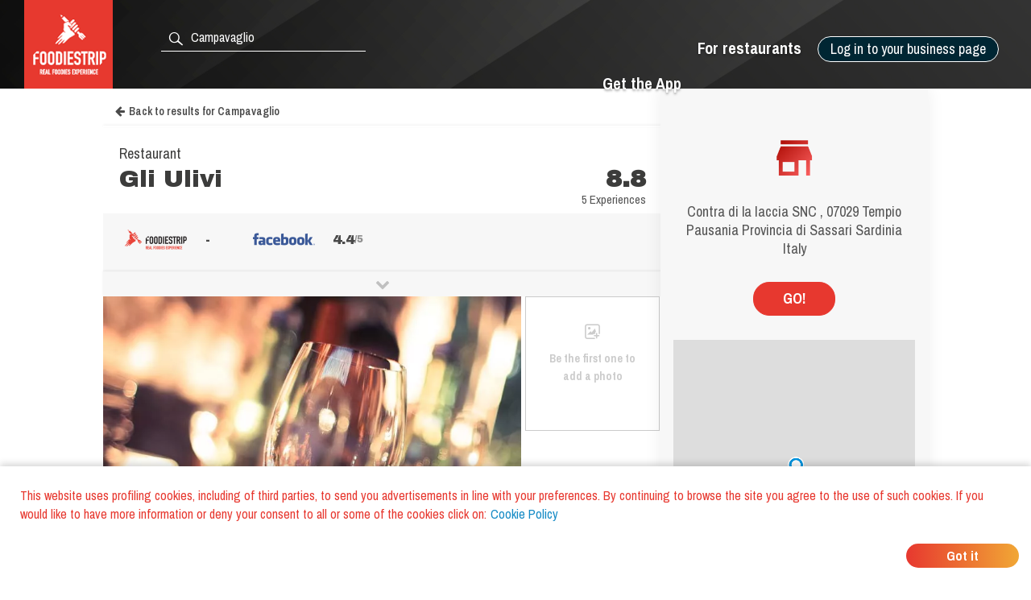

--- FILE ---
content_type: text/html; charset=utf-8
request_url: https://www.foodiestrip.com/en/restaurant/gli-ulivi-contra-di-la-iaccia-snc-07029-bassacutena-sardegna-italia
body_size: 6939
content:

    <!doctype html>
    <html lang="en">
      <head>
        <title data-react-helmet="true">Gli Ulivi Restaurant Campavaglio | foodiestrip.com</title>
        <meta data-react-helmet="true" name="description" content="Gli Ulivi Restaurant Campavaglio. Type of cuisine: Italian, European, Mediterranean. Score Restaurant: 8.8 Superb At the moment we have 5 cerified experience | Restaurant Italy foodiestrip.com"/><meta data-react-helmet="true" name="keywords" content="Gli Ulivi, Campavaglio, Gli Ulivi Campavaglio, Restaurant  Campavaglio, Restaurant Gli Ulivi, Restaurant, Italian, European, Mediterranean, Children, Special Events, Business, Ceremonies"/><meta data-react-helmet="true" charset="utf-8"/><meta data-react-helmet="true" name="viewport" content="width=device-width, initial-scale=1"/><meta data-react-helmet="true" name="twitter:card" content="summary_large_image"/><meta data-react-helmet="true" name="twitter:site" content="@foodiestrip"/><meta data-react-helmet="true" name="twitter:site:id" content="1410584732"/><meta data-react-helmet="true" name="twitter:creator:id" content="1410584732"/><meta data-react-helmet="true" name="twitter:creator" content="@foodiestrip"/><meta data-react-helmet="true" name="twitter:title" content="Gli Ulivi Restaurant Campavaglio | foodiestrip.com"/><meta data-react-helmet="true" name="twitter:description" content="Gli Ulivi Restaurant Campavaglio. Type of cuisine: Italian, European, Mediterranean. Score Restaurant: 8.8 Superb At the moment we have 5 cerified experience | Restaurant Italy foodiestrip.com"/><meta data-react-helmet="true" name="twitter:image" content="https://cdn.foodiestrip.com/mobile/category_placeholder/category_10/category10-27.jpg"/><meta data-react-helmet="true" name="twitter:image:alt" content="restaurant_detail-t"/><meta data-react-helmet="true" property="fb:app_id" content="421144588025579"/><meta data-react-helmet="true" property="og:url" content="https://www.foodiestrip.com/en/restaurant/gli-ulivi-contra-di-la-iaccia-snc-07029-bassacutena-sardegna-italia"/><meta data-react-helmet="true" property="og:title" content="Gli Ulivi Restaurant Campavaglio | foodiestrip.com"/><meta data-react-helmet="true" property="og:type" content="article"/><meta data-react-helmet="true" property="og:site_name" content="foodiestrip.com"/><meta data-react-helmet="true" property="og:image" content="https://cdn.foodiestrip.com/mobile/category_placeholder/category_10/category10-27.jpg"/><meta data-react-helmet="true" property="og:description" content="Gli Ulivi Restaurant Campavaglio. Type of cuisine: Italian, European, Mediterranean. Score Restaurant: 8.8 Superb At the moment we have 5 cerified experience | Restaurant Italy foodiestrip.com"/><meta data-react-helmet="true" property="Dc.title" content="Gli Ulivi Restaurant Campavaglio"/><meta data-react-helmet="true" property="geo.region" content="IT-SS"/><meta data-react-helmet="true" property="geo.region" content="IT-14"/><meta data-react-helmet="true" property="geo.placename" content="Campavaglio"/><meta data-react-helmet="true" property="geo.position" content="41.135403;9.256652"/><meta data-react-helmet="true" property="ICBM" content="41.135403,9.256652"/>
        <link data-react-helmet="true" rel="alternate" hreflang="en" href="https://www.foodiestrip.com/en/restaurant/gli-ulivi-contra-di-la-iaccia-snc-07029-bassacutena-sardegna-italia"/><link data-react-helmet="true" rel="alternate" hreflang="it" href="https://www.foodiestrip.com/it/ristorante/gli-ulivi-contra-di-la-iaccia-snc-07029-bassacutena-sardegna-italia"/><link data-react-helmet="true" rel="alternate" hreflang="x-default" href="https://www.foodiestrip.com/restaurant/gli-ulivi-contra-di-la-iaccia-snc-07029-bassacutena-sardegna-italia"/>

        <link rel="shortcut icon" href="https://cdn.foodiestrip.com/favicon/favicon.ico?v=2">
        <link rel="apple-touch-icon" sizes="57x57" href="https://cdn.foodiestrip.com/favicon/apple-icon-57x57.png?v=2">
        <link rel="apple-touch-icon" sizes="60x60" href="https://cdn.foodiestrip.com/favicon/apple-icon-60x60.png?v=2">
        <link rel="apple-touch-icon" sizes="72x72" href="https://cdn.foodiestrip.com/favicon/apple-icon-72x72.png?v=2">
        <link rel="apple-touch-icon" sizes="76x76" href="https://cdn.foodiestrip.com/favicon/apple-icon-76x76.png?v=2">
        <link rel="apple-touch-icon" sizes="114x114" href="https://cdn.foodiestrip.com/favicon/apple-icon-114x114.png?v=2">
        <link rel="apple-touch-icon" sizes="120x120" href="https://cdn.foodiestrip.com/favicon/apple-icon-120x120.png?v=2">
        <link rel="apple-touch-icon" sizes="144x144" href="https://cdn.foodiestrip.com/favicon/apple-icon-144x144.png?v=2">
        <link rel="apple-touch-icon" sizes="152x152" href="https://cdn.foodiestrip.com/favicon/apple-icon-152x152.png?v=2">
        <link rel="apple-touch-icon" sizes="180x180" href="https://cdn.foodiestrip.com/favicon/apple-icon-180x180.png?v=2">
        <link rel="icon" type="image/png" sizes="192x192"  href="https://cdn.foodiestrip.com/favicon/android-icon-192x192.png?v=2">
        <link rel="icon" type="image/png" sizes="32x32" href="https://cdn.foodiestrip.com/favicon/favicon-32x32.png?v=2">
        <link rel="icon" type="image/png" sizes="96x96" href="https://cdn.foodiestrip.com/favicon/favicon-96x96.png?v=2">
        <link rel="icon" type="image/png" sizes="16x16" href="https://cdn.foodiestrip.com/favicon/favicon-16x16.png?v=2">
        <link rel="manifest" href="/public/manifest.json">
        <meta name="msapplication-TileColor" content="#ffffff">
        <meta name="msapplication-TileImage" content="https://cdn.foodiestrip.com/favicon/ms-icon-144x144.png">
        <meta name="viewport" content="width=device-width, initial-scale=1.0">
        <meta name="version" content="1.0.0">
        <meta name="hostname" content="U2FsdGVkX18tP8iazmdarEWedXhYrTv1Hv335NQxb7t3Jq/Q4XNqGy/9HxMG87JH">
        <meta name="apple-mobile-web-app-title" content="foodiestrip.com">
        <meta name="apple-itunes-app" content="app-id=1288164525">
        <meta name="theme-color" content="#E7382F">
        <meta name="msapplication-TileColor" content="#E7382F">
        <meta name="msapplication-navbutton-color" content="#E7382F">
        <meta name="apple-mobile-web-app-status-bar-style" content="#E7382F">
        <link href="https://fonts.googleapis.com/css?family=Archivo+Black|Archivo+Narrow:400,600,700&amp;subset=latin-ext" rel="stylesheet">
        <link rel="stylesheet" href="/public/css/normalize.css">
        <link rel="stylesheet" href="/public/css/foodiestrip.css">
        <link rel="stylesheet" href="/public/css/reservation.css">
        <link rel="stylesheet" href="/public/css/foodiestrip-business.css">
        <link rel="stylesheet" href="/public/css/fluid.css">
        <link rel="stylesheet" href="/public/css/responsive.css">
        <link rel="stylesheet" href="/public/css/datepicker.css">
        <link rel="stylesheet" href="/public/css/loaders.css">
        <link rel="stylesheet" href="https://cdn.foodiestrip.com/fonticons/css/icons_v15.css">
        <link rel="stylesheet" href="/public/css/font-awesome/css/font-awesome.min.css">
        <link
          rel="stylesheet" href="https://unpkg.com/leaflet@1.1.0/dist/leaflet.css"
        />
        <link rel="stylesheet" href="https://cdnjs.cloudflare.com/ajax/libs/animate.css/3.5.2/animate.min.css">
        <link rel="stylesheet" href="/public/css/bundle.css">
        <link rel="stylesheet" href="/public/css/react-table.css">
        <link rel="stylesheet" type="text/css" href="https://cdnjs.cloudflare.com/ajax/libs/slick-carousel/1.6.0/slick.min.css" />
        <link rel="stylesheet" type="text/css" href="https://cdnjs.cloudflare.com/ajax/libs/slick-carousel/1.6.0/slick-theme.min.css" />
        <!--[if lt IE 9]>
          <script src="//cdnjs.cloudflare.com/ajax/libs/html5shiv/3.7.3/html5shiv.min.js"></script>
        <![endif]-->
      </head>
      <body>
        <div id="app"><div data-radium="true" data-reactroot="" data-reactid="1" data-react-checksum="1932011002"><div class="container" style="margin:0 auto;padding:0px;max-width:none;width:100%;" data-reactid="2"><div data-reactid="3"></div><div id="userLocator" data-reactid="4"></div><div class="verify-ownership-container hidden" data-reactid="5"><div class="verify-ownership-restaurant-name" data-reactid="6"><!-- react-text: 7 -->PENDING REQUEST<!-- /react-text --><span class="verify-ownership-click-here" data-reactid="8">Click here</span></div><div class="verify-ownership-close" data-reactid="9"><i class="icon icon-test-cancel-24" data-reactid="10"></i></div></div><div data-reactid="11"><!-- react-empty: 12 --><div data-reactid="13"><header class="row" data-reactid="14"><div data-reactid="15"><div class="
            row 
            
          " id="header" style="background-color:transparent;background-image:url(&#x27;https://cdn.foodiestrip.com/banner/banner-foodiestrip-header.png&#x27;);background-size:cover;" data-reactid="16"><div class="logo-foodiestrip" data-reactid="17"><a class="" style="color:#83b327;text-decoration:none;" title="reviews restaurants | foodiestrip.com" href="/en/" data-reactid="18"><div style="float:left;" data-reactid="19"><img style="height:110px;" class="logo_header_desktop" src="https://cdn.foodiestrip.com/logo/logo-quadrato-foodiestrip.png" alt="foodiestrip-logos" data-reactid="20"/><img class="logo_header_mobile" src="https://cdn.foodiestrip.com/logo/logo-quadrato-foodiestrip-mobile.png" alt="foodiestrip-logos" data-reactid="21"/></div></a></div><div class="search hiddenMobileInput" style="z-index:0;" data-reactid="22"><div class="inputContainer hiddenMobile" data-reactid="23"><div class="search-input-container" data-reactid="24"><div style="position:absolute;color:#ffffff;left:7px;top:7px;font-size:23px;z-index:0;" data-reactid="25"><i class="icon icon-search-24" data-reactid="26"></i></div><input type="text" autocomplete="off" value="" id="where" class="cityInput-textinput" placeholder="Look for a city or a restaurant" data-reactid="27"/></div></div><div class="" data-reactid="28"><button style="outline:none;" class="header_button opencloseMobile hiddenMobile" data-reactid="29"><i class="icon icon-cancel-24" data-reactid="30"></i></button><button style="outline:none;" class="header_button opencloseMobile showMobile" data-reactid="31"><i class="icon icon-search-24" data-reactid="32"></i></button></div></div><div style="position:relative;" data-reactid="33"><div class="userMenu" data-radium="true" data-reactid="34"><button class="header_button buttonMenu opencloseMobile " data-reactid="35"><i class="icon icon-user-menu-24" data-reactid="36"></i></button><nav data-radium="true" data-reactid="37"><div id="userMenu" data-radium="true" data-reactid="38"><div class="top-menu" data-radium="true" data-reactid="39"><div class="desktop-user-menu" data-radium="true" data-reactid="40"><div data-reactid="41"><div class="menu-item user-menu-link-button  download-app-user-menu-app" data-reactid="42">Log in to your business page</div></div><a href="/en/business/free-web-tools-for-restaurant" class="menu-item user-menu-link download-app-user-menu-app" target="_self" data-reactid="43">For restaurants</a><a href="/download-app" class="menu-item user-menu-link download-app-user-menu-app" target="_self" data-reactid="44">Get the App</a></div></div><div class="megamenupanel hideMegamenu " data-reactid="45"><div class="megamenuContainer" data-reactid="46"><div class="userMenu-big-menu-column" data-reactid="47"><div class="userMenu-big-menu-column-center" data-reactid="48"><div class="userMenu-big-menu-column-block" data-reactid="49"><div data-reactid="50"><button class="userMenu-big-menu-business-button" style="outline:none;" data-reactid="51">Claim your Business Page</button></div><div data-reactid="52"><div class="megamenuLink" data-reactid="53"><a target="_self" class="userMenu-big-menu-link blue-button-link" href="https://backoffice.foodiestrip.com/en/" title="Go to your Business Page" data-reactid="54">Go to your Business Page</a></div></div></div></div></div><div class="userMenu-big-menu-column" data-reactid="55"><div class="userMenu-big-menu-column-center" data-reactid="56"><div class="userMenu-big-menu-column-block" data-reactid="57"><h2 class="userMenu-big-menu-title closeLinkTitle" data-reactid="58">Store</h2><div class="linkgroup closeLinkGroup" data-reactid="59"><div class="megamenuLink" data-reactid="60"><a target="_self" class="userMenu-big-menu-link" href="/en/cart" title="Your cart" data-reactid="61">Your cart</a></div><div class="megamenuLink" data-reactid="62"><a target="_self" class="userMenu-big-menu-link" href="/en/business/promo" title="Our products" data-reactid="63">Our products</a></div><div class="megamenuLink" data-reactid="64"><a target="_self" class="userMenu-big-menu-link" href="/en/billing-activity" title="Your orders" data-reactid="65">Your orders</a></div></div></div></div></div><div class="userMenu-big-menu-column" data-reactid="66"><div class="userMenu-big-menu-column-center" data-reactid="67"><div class="userMenu-big-menu-column-block" data-reactid="68"><h2 class="userMenu-big-menu-title closeLinkTitle" data-reactid="69">Business page guide</h2><div class="linkgroup closeLinkGroup" data-reactid="70"><div class="megamenuLink" data-reactid="71"><a target="_self" class="userMenu-big-menu-link" href="/en/business/manage-page" title="Manage your page" data-reactid="72">Manage your page</a></div><div class="megamenuLink" data-reactid="73"><a target="_self" class="userMenu-big-menu-link" href="/en/business/manage-page#add-assistants" title="Add assistants" data-reactid="74">Add assistants</a></div><div class="megamenuLink" data-reactid="75"><a target="_self" class="userMenu-big-menu-link" href="/en/business/manage-your-photos" title="Manage your photos" data-reactid="76">Manage your photos</a></div><div class="megamenuLink" data-reactid="77"><a target="_self" class="userMenu-big-menu-link" href="/en/business/social-media-plan" title="Social media plan" data-reactid="78">Social media plan</a></div></div></div></div></div><div class="userMenu-big-menu-column" data-reactid="79"><div class="userMenu-big-menu-column-center" data-reactid="80"><div class="userMenu-big-menu-column-block" data-reactid="81"><h2 class="userMenu-big-menu-title closeLinkTitle" data-reactid="82">Support</h2><div class="linkgroup closeLinkGroup" data-reactid="83"><div class="megamenuLink" data-reactid="84"><a target="_self" class="userMenu-big-menu-link" href="/en/business/sign-up" title="Claim your Business Page" data-reactid="85">Claim your Business Page</a></div><div class="megamenuLink" data-reactid="86"><a target="_self" class="userMenu-big-menu-link" href="https://backoffice.foodiestrip.com/en/" title="Go to your Business Page" data-reactid="87">Go to your Business Page</a></div><div class="megamenuLink" data-reactid="88"><a target="_self" class="userMenu-big-menu-link" href="/en/contact-us/" title="Contact us" data-reactid="89">Contact us</a></div></div></div></div></div></div></div></div></nav><div class="megamenuCloser" data-reactid="90"></div></div></div><div class="headerBackground" data-reactid="91"></div></div></div></header><div class="detailsContainer" data-reactid="92"><div class="detailsContainerInner" data-reactid="93"><div class="reservation-container" id="reservation-tab" data-reactid="94"><div class="reservation-inner" data-reactid="95"><div data-reactid="96"><div class="reservation-image-container" data-reactid="97"><img class="reservation-email-sent-image" alt="email-sent" title="email-sent" src="https://cdn.foodiestrip.com/reservation/orari-owner.png" data-reactid="98"/></div><div class="reservation-thank-you-message" style="padding-top:0px;" data-reactid="99">Contra di la Iaccia SNC , 07029 Tempio Pausania Provincia di Sassari Sardinia Italy</div><div style="margin-top:30px;width:100px;" class="show-more-results reverse-color" data-reactid="100">GO!</div><div style="margin-top:30px;" data-reactid="101"><div data-reactid="102"><link rel="stylesheet" href="https://unpkg.com/leaflet@1.1.0/dist/leaflet.css" integrity="sha512-wcw6ts8Anuw10Mzh9Ytw4pylW8+NAD4ch3lqm9lzAsTxg0GFeJgoAtxuCLREZSC5lUXdVyo/7yfsqFjQ4S+aKw==" crossorigin="" data-reactid="103"/><script src="https://unpkg.com/leaflet@1.1.0/dist/leaflet.js" integrity="sha512-mNqn2Wg7tSToJhvHcqfzLMU6J4mkOImSPTxVZAdo+lcPlk+GhZmYgACEe0x35K7YzW1zJ7XyJV/TT1MrdXvMcA==" crossorigin="" data-reactid="104"></script><div class="mapWrapper" data-reactid="105"><div id="restaurantMapLateral" style="height:350px;z-index:1;" data-reactid="106"></div></div></div></div></div></div></div><div class="restaurant-details-left-column" itemscope="" itemtype="http://schema.org/Restaurant" data-reactid="107"><meta itemprop="url" content="https://foodiestrip.com/en/restaurant/gli-ulivi-contra-di-la-iaccia-snc-07029-bassacutena-sardegna-italia" data-reactid="108"/><div class="item-head" data-reactid="109"><div data-reactid="110"><a class="foodiestrip_back_to_results" title="" alt="Go back to the result list for null with latitude  undefined and longitude undefined" data-reactid="111"><i class="fa fa-arrow-left" style="margin-left:15px;margin-right:5px;" data-reactid="112"></i><!-- react-text: 113 -->Back to results<!-- /react-text --></a><div class="details-shadow-back-to-results" data-reactid="114"></div><div class="restaurant-head-main-info-container" data-reactid="115"><div class="RestaurantInfo-category" data-reactid="116"><h2 data-reactid="117">Restaurant</h2></div><div data-reactid="118"><div style="width:100%;display:flex;" data-reactid="119"><h1 class="RestaurantInfo-name" style="margin-top:0px;" itemprop="name" data-reactid="120">Gli Ulivi</h1><div class="restaurant-scores-avg-checkins-container evaluationBlock" itemprop="aggregateRating" itemscope="" itemtype="http://schema.org/AggregateRating" data-reactid="121"><div data-reactid="122"><div itemprop="ratingValue" class="restaurant-scores-avg-value" data-reactid="123">8.8</div></div><div class="experiences-label-to-right" data-reactid="124"><!-- react-text: 125 -->5 Experiences<!-- /react-text --><div data-reactid="126"><meta itemprop="ratingCount" content="5" data-reactid="127"/><meta itemprop="bestRating" content="10" data-reactid="128"/><meta itemprop="worstRating" content="1" data-reactid="129"/></div></div></div></div></div></div></div></div><div class="restaurant-scores" data-reactid="130"><div class="restaurant-detail-tabs-desktop" data-reactid="131"><div class="restaurant-score-container" data-reactid="132"><img alt="foodiestrip score" src="https://cdn.foodiestrip.com/score/foodiestrip.png" class="restaurant-score-image" data-reactid="133"/><div class="restaurant-score" data-reactid="134"><span class="restaurant-score" data-reactid="135">-</span><span class="restaurant-scale" data-reactid="136"></span></div></div><div class="restaurant-score-container" data-reactid="137"><img alt="facebook score" src="https://cdn.foodiestrip.com/score/facebook.png" class="restaurant-score-image" data-reactid="138"/><div class="restaurant-score" data-reactid="139"><span class="restaurant-score" data-reactid="140">4.4</span><span class="restaurant-scale" data-reactid="141">/5</span></div></div></div><div class="restaurant-detail-tabs-mobile" data-reactid="142"><div class="slick-initialized slick-slider" data-reactid="143"><div class="slick-list" data-reactid="144"><div class="slick-track" data-reactid="145"><div class="slick-slide slick-active slick-cloned restaurant-score-container" style="outline:none;" data-index="0" tabindex="-1" data-reactid="146"><img alt="foodiestrip score" src="https://cdn.foodiestrip.com/score/foodiestrip.png" class="restaurant-score-image" data-reactid="147"/><div class="restaurant-score" data-reactid="148"><span class="restaurant-score" data-reactid="149">-</span><span class="restaurant-scale" data-reactid="150"></span></div></div><div class="slick-slide slick-cloned restaurant-score-container" style="outline:none;" data-index="1" tabindex="-1" data-reactid="151"><img alt="facebook score" src="https://cdn.foodiestrip.com/score/facebook.png" class="restaurant-score-image" data-reactid="152"/><div class="restaurant-score" data-reactid="153"><span class="restaurant-score" data-reactid="154">4.4</span><span class="restaurant-scale" data-reactid="155">/5</span></div></div></div></div></div></div><div class="restaurant-scores-show-more" data-reactid="156"><i class="fa fa-chevron-down" data-reactid="157"></i></div><div class="restaurant-scores-more-container" style="display:none;" data-reactid="158"><div class="restaurant-score-container" style="width:calc(100% - 50px);display:flex;align-items:center;" data-reactid="159"><img alt="facebook score" src="https://cdn.foodiestrip.com/score/facebook.png" class="restaurant-score-image" data-reactid="160"/><div class="restaurant-more-scores-container" data-reactid="161"><div class="restaurant-other-score-value" style="text-align:left;height:26px;" data-reactid="162"><span class="restaurant-score" style="float:initial;margin-left:0px;" data-reactid="163">4.4</span><span class="restaurant-scale" data-reactid="164">/5</span></div><div class="restaurant-other-score-label" data-reactid="165"><!-- react-text: 166 -->Based on the opinion of <!-- /react-text --><!-- react-text: 167 -->5<!-- /react-text --><!-- react-text: 168 --> facebook users<!-- /react-text --></div></div></div></div></div><div class="restaurant-detail-image-container" data-reactid="169"><div style="position:relative;" data-reactid="170"><picture itemprop="image" itemscope="" itemtype="http://schema.org/ImageObject" class="restaurant-details-main-image" data-reactid="171"><source style="width:100%;" class="restaurant-details-main-image" srcset="https://cdn.foodiestrip.com/mobile/category_placeholder/category_10/category10-27.webp" type="image/webp" data-reactid="172"/><source style="width:100%;" class="restaurant-details-main-image" srcset="https://cdn.foodiestrip.com/mobile/category_placeholder/category_10/category10-27.jpg" type="image/jpeg" data-reactid="173"/><img style="width:100%;" class="restaurant-details-main-image" alt="Restaurant Gli Ulivi Campavaglio" src="https://cdn.foodiestrip.com/mobile/category_placeholder/category_10/category10-27.jpg" itemprop="contentUrl" data-reactid="174"/><meta itemprop="name" content="Restaurant Gli Ulivi Campavaglio" data-reactid="175"/><meta itemprop="url" content="https://cdn.foodiestrip.com/mobile/category_placeholder/category_10/category10-27.jpg" data-reactid="176"/></picture></div><div class="restaurant-images-preview-container with-no-images" data-reactid="177"><div class="restaurant-images-container-desktop" data-reactid="178"><div class="restaurant-details-no-images-yet" data-reactid="179"><i style="font-size:25px;margin-bottom:10px;" class="icon icon-add-photo-24" data-reactid="180"></i><br data-reactid="181"/><!-- react-text: 182 -->Be the first one to add a photo<!-- /react-text --></div></div></div></div><div class="restaurant-detail-tabs-container" data-reactid="183"><div class="restaurant-detail-tabs-desktop" data-reactid="184"><div style="float:left;" class="restaurant-detail-tab selected" data-reactid="185">Information</div><div style="float:left;" class="restaurant-detail-tab" data-reactid="186">Directions</div></div><div class="restaurant-detail-tabs-mobile" data-reactid="187"><div class="slick-initialized slick-slider" data-reactid="188"><div class="slick-list" data-reactid="189"><div class="slick-track" data-reactid="190"><div class="slick-slide slick-active slick-cloned restaurant-detail-tab selected" data-index="0" tabindex="-1" style="outline:none;" data-reactid="191">Information</div><div class="slick-slide slick-cloned restaurant-detail-tab" data-index="1" tabindex="-1" style="outline:none;" data-reactid="192">Directions</div></div></div></div></div></div><div data-reactid="193"><div style="display:block;" data-reactid="194"><div style="width:calc(100% - 40px);padding:20px;" data-reactid="195"><div data-reactid="196"></div><div style="margin:30px 0;width:100%;display:inline-block;" data-reactid="197"></div><div class="RestaurantInfo-crew" data-reactid="198"><span class="RestaurantInfo-label-description" data-reactid="199">Ideal for </span><!-- react-text: 200 --> <!-- /react-text --><span data-reactid="201"><!-- react-text: 202 -->Children<!-- /react-text --><!-- react-text: 203 -->, <!-- /react-text --></span><span data-reactid="204"><!-- react-text: 205 -->Special Events<!-- /react-text --><!-- react-text: 206 -->, <!-- /react-text --></span><span data-reactid="207"><!-- react-text: 208 -->Business<!-- /react-text --><!-- react-text: 209 -->, <!-- /react-text --></span><span data-reactid="210"><!-- react-text: 211 -->Ceremonies<!-- /react-text --></span></div><div class="RestaurantInfo-crew" data-reactid="212"><span class="RestaurantInfo-label-description" data-reactid="213"><!-- react-text: 214 --> Types of Cuisine<!-- /react-text --><!-- react-text: 215 --> <!-- /react-text --></span><!-- react-text: 216 --> <!-- /react-text --><span itemprop="servesCuisine" data-reactid="217"><span data-reactid="218"><!-- react-text: 219 -->Italian<!-- /react-text --><!-- react-text: 220 -->, <!-- /react-text --></span><span data-reactid="221"><!-- react-text: 222 -->European<!-- /react-text --><!-- react-text: 223 -->, <!-- /react-text --></span><span data-reactid="224"><!-- react-text: 225 -->Mediterranean<!-- /react-text --></span></span></div></div></div><div style="display:none;" data-reactid="226"><div style="width:calc(100% - 40px);padding:0 20px;" data-reactid="227"><div class="restaurant-detail-tab-title" style="margin:20px 0;" data-reactid="228">MENU </div></div></div><div style="display:none;" data-reactid="229"><div style="width:calc(100% - 40px);padding:0 20px;" data-reactid="230"><div class="restaurant-detail-tab-title" style="margin:20px 0;" data-reactid="231">REVIEWS</div><div class="restaurant-review-margin" data-reactid="232"></div></div></div><div style="display:none;" data-reactid="233"><div style="width:calc(100% - 40px);padding:0 20px;" data-reactid="234"></div></div><div style="display:none;" data-reactid="235"><div style="width:calc(100% - 40px);padding:0 20px;" data-reactid="236"><div class="restaurant-detail-tab-title" style="margin:20px 0;" data-reactid="237">DIRECTIONS</div><div class="restaurant-details-address-container" data-reactid="238"><div itemprop="geo" itemscope="" itemtype="http://schema.org/GeoCoordinates" class="restaurant-details-go-to-location" data-reactid="239"><!-- react-text: 240 -->GO!<!-- /react-text --><meta itemprop="latitude" content="41.135403" data-reactid="241"/><meta itemprop="longitude" content="9.256652" data-reactid="242"/></div><div style="margin-bottom:0;" class="restaurant-details-address-under-map" data-reactid="243"><h3 class="RestaurantInfo-address" style="margin-top:10px;line-height:16px;" data-reactid="244"><div itemprop="address" itemscope="" itemtype="http://schema.org/PostalAddress" data-reactid="245"><span itemprop="streetAddress" data-reactid="246">Contra di la Iaccia SNC </span><!-- react-text: 247 -->,<!-- /react-text --><span itemprop="postalCode" data-reactid="248"> 07029</span><span itemprop="addressLocality" data-reactid="249">
                Tempio Pausania </span><span data-reactid="250">Provincia di Sassari </span><span itemprop="addressRegion" data-reactid="251">Sardinia </span><span itemprop="addressCountry" itemscope="" itemtype="http://schema.org/Country" data-reactid="252"><b itemprop="name" data-reactid="253">  Italy</b></span></div></h3></div></div></div></div></div><div style="display:inline-block;margin-top:40px;padding:0 20px;" data-reactid="254"><div class="header-link-app-blog" style="float:left;margin-top:10px;" data-reactid="255"><div class="restaurant-without-owner" style="padding:5px;" data-reactid="256"><i class="icon icon-pugnetto-24" style="font-size:28px;" data-reactid="257"></i></div></div><div class="restaurant-without-owner-text" id="restaurant-without-owner-text-go-to" data-reactid="258">Are you the business owner?</div></div><div class="restaurantDetail-last-modified" data-reactid="259"><!-- react-text: 260 -->Last modified: <!-- /react-text --><!-- react-text: 261 -->11 August 2017<!-- /react-text --></div></div></div><div data-reactid="262"><div style="width:100%;display:inline-block;" data-reactid="263"><div class="adviced-categories-container" data-reactid="264"><div style="width:100%;display:inline-block;" data-reactid="265"></div></div><div class="adviced-restaurants-container" data-reactid="266"><div class="adviced-restaurants-title" data-reactid="267">You may also like</div><div class="restaurants-adviced-big" data-reactid="268"></div><div class="restaurants-adviced-little" data-reactid="269"></div></div></div><div style="width:100%;" data-reactid="270"></div></div></div></div><div style="position:fixed;top:50%;left:50%;" data-reactid="271"><div class="loading" data-reactid="272"><div class="spinner spinner-1" data-reactid="273"></div></div></div></div></div><style data-reactid="274"></style></div></div>
        <script id="preloadedStateScript" type="application/javascript">
          window.__PRELOADED_STATE__ = {"viewedRestaurantHistory":[],"positions":[{"lat":37.751,"lon":-97.822,"timestamp":1768677916479,"accurate":false}],"userLanguage":"en","defaultLanguage":"en","currentSearch":{},"clientIpAddress":"3.148.169.240","prefetchedData":{"BaseRestaurantDetail":{"restaurant":{"_id":"598d7c55d89ade50c692c1d5","name":"Gli Ulivi","alias":"gli-ulivi-contra-di-la-iaccia-snc-07029-bassacutena-sardegna-italia","products":[],"priceMaximum":null,"priceMinimum":null,"scoreOverall":0,"scorePlace":0,"scoreService":0,"scoreFood":0,"idealForEventTypes":[{"_id":5,"label_en":"Children","label_it":"Bambini","__v":0},{"_id":1,"label_en":"Special Events","label_it":"Occasioni Speciali","__v":0},{"_id":2,"label_en":"Business","label_it":"Business","__v":0},{"_id":3,"label_en":"Ceremonies","label_it":"Cerimonie","__v":0}],"typesOfFood":[{"_id":43,"label_en":"Italian","label_it":"Italiana","__v":0,"validated":true},{"_id":91,"label_en":"European","label_it":"Europea","__v":0,"validated":true},{"_id":76,"label_en":"Mediterranean","label_it":"Mediterranea","__v":0,"validated":true}],"categories":[{"_id":10,"label_en":"Restaurant","label_it":"Ristorante","__v":0,"numberImage":50,"group":10,"minCheckInTime":600,"maxCheckInTime":1200,"checkInTime":900,"order":7,"view":true}],"paymentMethods":[],"isMultiFloor":null,"numberOfOutdoorSeats":null,"numberOfIndoorSeats":0,"tags":[],"holidays":[],"openings":[],"crew":[],"owner":null,"emailPublic":[],"webLinks":[],"telephonePublic":[],"description":[],"address":{"formattedAddress":"Contra di la Iaccia SNC , 07029 Bassacutena, Sardegna, Italia","route":"Contra di la Iaccia SNC","country":"Italy","addressDetails":null,"locality":"Campavaglio","isoAlpha2":"IT","timezone":{"gmtOffset":1,"timeZoneId":"Europe/Rome"},"currencyCode":"EUR","postalCode":"07029"},"location":{"coordinates":[9.256652,41.135403],"type":"Point"},"maxCheckInPause":20,"checkInTime":900,"checkInRange":50,"modifiedBy":{"date":"2017-08-11T09:43:44.820Z","authorization":null,"userId":null},"isOpen":true,"slogan":null,"addressIT":{"city":"Campavaglio","admin1":"Sardegna","admin2":"Sassari","admin3":"Tempio Pausania","admin4":"","alias":"campavaglio","country":"Italia"},"addressEN":{"city":"Campavaglio","admin1":"Sardinia","admin2":"Provincia di Sassari","admin3":"Tempio Pausania","admin4":"","alias":"campavaglio","country":"Italy"},"geonameIds":{"city":3181038,"admin1":2523228,"admin2":{"_id":3167094,"country":"IT","admin1":"14","admin2":"SS"},"admin3":6539586,"admin4":null,"alias":"campavaglio","country":{"_id":3175395,"isoAlpha2":"IT"}},"roles":[],"viewStyleSelected":{"url":"https://cdn.foodiestrip.com/mobile/category_placeholder/category_10/category10-27.jpg","enable":true,"random":true,"webpUrl":"https://cdn.foodiestrip.com/mobile/category_placeholder/category_10/category10-27.webp"},"closingDays":[],"restaurantImage":[],"google":null,"photo":[],"reservationData":null,"facebook":{"_id":"5e64a813187e6770d98c5b31","cover":{},"link":"https://www.facebook.com/614462225236901","overall_star_rating":"4.4","rating_count":"5","restaurantId":"598d7c55d89ade50c692c1d5"},"menus":[],"reviews":[],"checkIns":[],"reviewNumber":0,"checkInNumber":0,"photoNumber":0,"service":[]}}},"viewedResultsHistory":[],"mapStatus":{"selectedMarkerHistory":{}},"intents":[],"selectedDevice":{},"userData":{},"userCity":{},"attributes":{},"requestStatus":{},"planToBuy":{},"cartToBuy":{},"servicesSelected":{},"imageInGallery":"","cart":[],"coupon":{},"couponCode":""}
        </script>
        <script id="bundleScript" type="application/javascript" src="/static/bundle.js"></script>
      </body>
    </html>
    

--- FILE ---
content_type: text/css; charset=UTF-8
request_url: https://www.foodiestrip.com/public/css/bundle.css
body_size: 128
content:
.react-ios-switch-Switch-handle {
  border-radius: 20px;
  box-shadow: 0px 0px 1px 0px rgba(0, 0, 0, 0.25), 0px 4px 11px 0px rgba(0, 0, 0, 0.08), -1px 3px 3px 0px rgba(0, 0, 0, 0.14);
  box-sizing: border-box;
  cursor: -webkit-grab;
  cursor: grab;
  height: 32px;
  left: 6px;
  position: absolute;
  top: 2px;
  width: 32px;
}
  .react-ios-switch-Switch-handle:active {
    cursor: -webkit-grabbing;
    cursor: grabbing;
  }

.react-ios-switch-Switch-input {
  display: none !important;
  }

.react-ios-switch-Switch-offState {
  border-radius: 20px;
  height: 36px;
  position: absolute;
  right: 2px;
  top: 0px;
  width: 61px; }

.react-ios-switch-Switch-switch {
  border-radius: 20px;
  cursor: pointer;
  display: inline-block;
  height: 36px;
  position: relative;
  -webkit-user-select: none;
     -moz-user-select: none;
      -ms-user-select: none;
          user-select: none;
  width: 63px; }
  .react-ios-switch-Switch-switch.react-ios-switch-Switch-switch--disabled {
    cursor: default;
    opacity: 0.5; }
    .react-ios-switch-Switch-switch.react-ios-switch-Switch-switch--disabled .react-ios-switch-Switch-handle {
      cursor: default; }
      .react-ios-switch-Switch-switch.react-ios-switch-Switch-switch--disabled .react-ios-switch-Switch-handle:active {
        cursor: default; }
